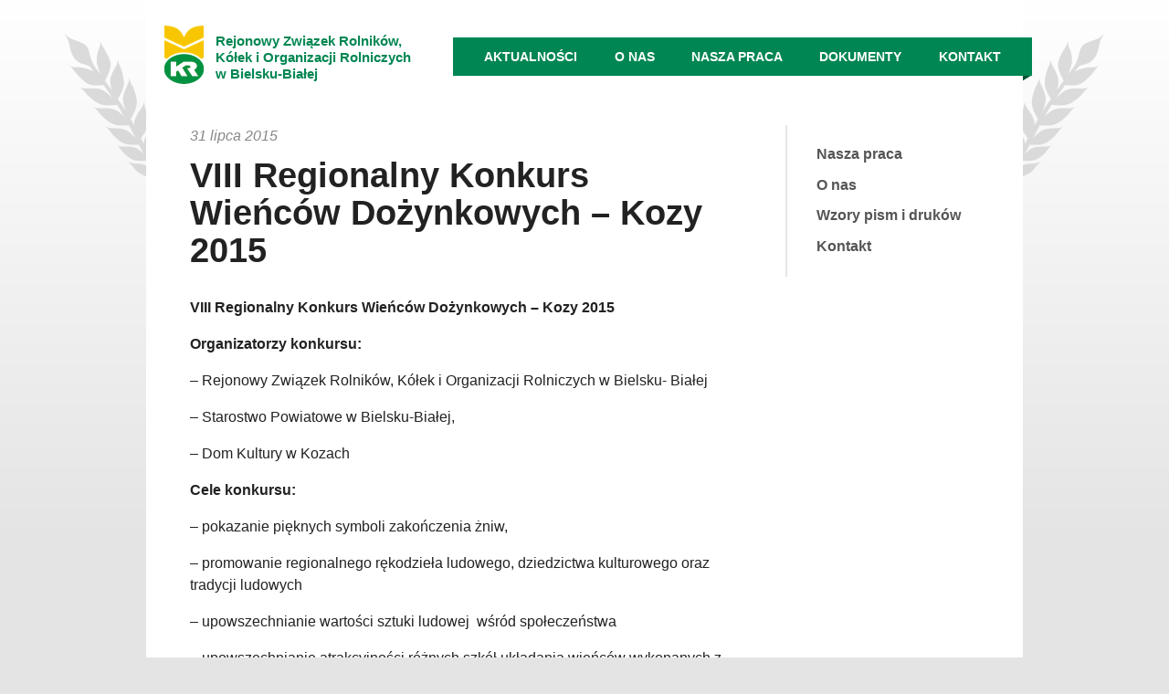

--- FILE ---
content_type: text/html; charset=UTF-8
request_url: http://kolkarolniczebb.pl/viii-regionalny-konkurs-wiencow-dozynkowych-kozy-2015/
body_size: 9915
content:
<!doctype html>
<html dir="ltr" lang="pl-PL" prefix="og: https://ogp.me/ns#">
<head>
	<meta charset="UTF-8">
	<meta name="viewport" content="width=device-width, initial-scale=1.0">

	<title>VIII Regionalny Konkurs Wieńców Dożynkowych – Kozy 2015 | Rejonowy Związek Rolników, Kółek i Organizacji Rolniczych w Bielsku-Białej (RZRKiOR) Rejonowy Związek Rolników, Kółek i Organizacji Rolniczych w Bielsku-Białej (RZRKiOR)</title>

	<link rel="stylesheet" href="http://kolkarolniczebb.pl/wp-content/themes/kolkarolniczebb-2013/style.css?1">
	<link rel="icon" type="image/png" href="http://kolkarolniczebb.pl/wp-content/themes/kolkarolniczebb-2013/images/favicon.png">

	
		<!-- All in One SEO 4.9.3 - aioseo.com -->
	<meta name="description" content="Wieńce dożynkowe wykonane głównie z naturalnych materiałów roślinnych jako tradycyjne wieńce płaskie, korony lub kompozycje współczesne." />
	<meta name="robots" content="max-image-preview:large" />
	<meta name="author" content="maxbmx"/>
	<link rel="canonical" href="http://kolkarolniczebb.pl/viii-regionalny-konkurs-wiencow-dozynkowych-kozy-2015/" />
	<meta name="generator" content="All in One SEO (AIOSEO) 4.9.3" />
		<meta property="og:locale" content="pl_PL" />
		<meta property="og:site_name" content="Rejonowy Związek Rolników, Kółek i Organizacji Rolniczych w Bielsku-Białej (RZRKiOR) | Rejonowy Związek Rolników, Kółek i Organizacji Rolniczych w Bielsku-Białej" />
		<meta property="og:type" content="article" />
		<meta property="og:title" content="VIII Regionalny Konkurs Wieńców Dożynkowych – Kozy 2015 | Rejonowy Związek Rolników, Kółek i Organizacji Rolniczych w Bielsku-Białej (RZRKiOR)" />
		<meta property="og:description" content="Wieńce dożynkowe wykonane głównie z naturalnych materiałów roślinnych jako tradycyjne wieńce płaskie, korony lub kompozycje współczesne." />
		<meta property="og:url" content="http://kolkarolniczebb.pl/viii-regionalny-konkurs-wiencow-dozynkowych-kozy-2015/" />
		<meta property="article:published_time" content="2015-07-31T08:59:47+00:00" />
		<meta property="article:modified_time" content="2015-07-31T09:00:55+00:00" />
		<meta name="twitter:card" content="summary" />
		<meta name="twitter:title" content="VIII Regionalny Konkurs Wieńców Dożynkowych – Kozy 2015 | Rejonowy Związek Rolników, Kółek i Organizacji Rolniczych w Bielsku-Białej (RZRKiOR)" />
		<meta name="twitter:description" content="Wieńce dożynkowe wykonane głównie z naturalnych materiałów roślinnych jako tradycyjne wieńce płaskie, korony lub kompozycje współczesne." />
		<script type="application/ld+json" class="aioseo-schema">
			{"@context":"https:\/\/schema.org","@graph":[{"@type":"Article","@id":"http:\/\/kolkarolniczebb.pl\/viii-regionalny-konkurs-wiencow-dozynkowych-kozy-2015\/#article","name":"VIII Regionalny Konkurs Wie\u0144c\u00f3w Do\u017cynkowych \u2013 Kozy 2015 | Rejonowy Zwi\u0105zek Rolnik\u00f3w, K\u00f3\u0142ek i Organizacji Rolniczych w Bielsku-Bia\u0142ej (RZRKiOR)","headline":"VIII Regionalny Konkurs Wie\u0144c\u00f3w Do\u017cynkowych \u2013 Kozy 2015","author":{"@id":"http:\/\/kolkarolniczebb.pl\/author\/maxbmx\/#author"},"publisher":{"@id":"http:\/\/kolkarolniczebb.pl\/#organization"},"datePublished":"2015-07-31T10:59:47+02:00","dateModified":"2015-07-31T11:00:55+02:00","inLanguage":"pl-PL","mainEntityOfPage":{"@id":"http:\/\/kolkarolniczebb.pl\/viii-regionalny-konkurs-wiencow-dozynkowych-kozy-2015\/#webpage"},"isPartOf":{"@id":"http:\/\/kolkarolniczebb.pl\/viii-regionalny-konkurs-wiencow-dozynkowych-kozy-2015\/#webpage"},"articleSection":"Bez kategorii"},{"@type":"BreadcrumbList","@id":"http:\/\/kolkarolniczebb.pl\/viii-regionalny-konkurs-wiencow-dozynkowych-kozy-2015\/#breadcrumblist","itemListElement":[{"@type":"ListItem","@id":"http:\/\/kolkarolniczebb.pl#listItem","position":1,"name":"Home","item":"http:\/\/kolkarolniczebb.pl","nextItem":{"@type":"ListItem","@id":"http:\/\/kolkarolniczebb.pl\/category\/bez-kategorii\/#listItem","name":"Bez kategorii"}},{"@type":"ListItem","@id":"http:\/\/kolkarolniczebb.pl\/category\/bez-kategorii\/#listItem","position":2,"name":"Bez kategorii","item":"http:\/\/kolkarolniczebb.pl\/category\/bez-kategorii\/","nextItem":{"@type":"ListItem","@id":"http:\/\/kolkarolniczebb.pl\/viii-regionalny-konkurs-wiencow-dozynkowych-kozy-2015\/#listItem","name":"VIII Regionalny Konkurs Wie\u0144c\u00f3w Do\u017cynkowych \u2013 Kozy 2015"},"previousItem":{"@type":"ListItem","@id":"http:\/\/kolkarolniczebb.pl#listItem","name":"Home"}},{"@type":"ListItem","@id":"http:\/\/kolkarolniczebb.pl\/viii-regionalny-konkurs-wiencow-dozynkowych-kozy-2015\/#listItem","position":3,"name":"VIII Regionalny Konkurs Wie\u0144c\u00f3w Do\u017cynkowych \u2013 Kozy 2015","previousItem":{"@type":"ListItem","@id":"http:\/\/kolkarolniczebb.pl\/category\/bez-kategorii\/#listItem","name":"Bez kategorii"}}]},{"@type":"Organization","@id":"http:\/\/kolkarolniczebb.pl\/#organization","name":"Rejonowy Zwi\u0105zek Rolnik\u00f3w, K\u00f3\u0142ek i Organizacji Rolniczych w Bielsku-Bia\u0142ej (RZRKiOR)","description":"Rejonowy Zwi\u0105zek Rolnik\u00f3w, K\u00f3\u0142ek i Organizacji Rolniczych w Bielsku-Bia\u0142ej","url":"http:\/\/kolkarolniczebb.pl\/"},{"@type":"Person","@id":"http:\/\/kolkarolniczebb.pl\/author\/maxbmx\/#author","url":"http:\/\/kolkarolniczebb.pl\/author\/maxbmx\/","name":"maxbmx","image":{"@type":"ImageObject","@id":"http:\/\/kolkarolniczebb.pl\/viii-regionalny-konkurs-wiencow-dozynkowych-kozy-2015\/#authorImage","url":"https:\/\/secure.gravatar.com\/avatar\/196feecd67a35cc67907aaeaa937ea4d349865d191fe42461f41eb9a1c012346?s=96&d=mm&r=g","width":96,"height":96,"caption":"maxbmx"}},{"@type":"WebPage","@id":"http:\/\/kolkarolniczebb.pl\/viii-regionalny-konkurs-wiencow-dozynkowych-kozy-2015\/#webpage","url":"http:\/\/kolkarolniczebb.pl\/viii-regionalny-konkurs-wiencow-dozynkowych-kozy-2015\/","name":"VIII Regionalny Konkurs Wie\u0144c\u00f3w Do\u017cynkowych \u2013 Kozy 2015 | Rejonowy Zwi\u0105zek Rolnik\u00f3w, K\u00f3\u0142ek i Organizacji Rolniczych w Bielsku-Bia\u0142ej (RZRKiOR)","description":"Wie\u0144ce do\u017cynkowe wykonane g\u0142\u00f3wnie z naturalnych materia\u0142\u00f3w ro\u015blinnych jako tradycyjne wie\u0144ce p\u0142askie, korony lub kompozycje wsp\u00f3\u0142czesne.","inLanguage":"pl-PL","isPartOf":{"@id":"http:\/\/kolkarolniczebb.pl\/#website"},"breadcrumb":{"@id":"http:\/\/kolkarolniczebb.pl\/viii-regionalny-konkurs-wiencow-dozynkowych-kozy-2015\/#breadcrumblist"},"author":{"@id":"http:\/\/kolkarolniczebb.pl\/author\/maxbmx\/#author"},"creator":{"@id":"http:\/\/kolkarolniczebb.pl\/author\/maxbmx\/#author"},"datePublished":"2015-07-31T10:59:47+02:00","dateModified":"2015-07-31T11:00:55+02:00"},{"@type":"WebSite","@id":"http:\/\/kolkarolniczebb.pl\/#website","url":"http:\/\/kolkarolniczebb.pl\/","name":"Rejonowy Zwi\u0105zek Rolnik\u00f3w, K\u00f3\u0142ek i Organizacji Rolniczych w Bielsku-Bia\u0142ej (RZRKiOR)","description":"Rejonowy Zwi\u0105zek Rolnik\u00f3w, K\u00f3\u0142ek i Organizacji Rolniczych w Bielsku-Bia\u0142ej","inLanguage":"pl-PL","publisher":{"@id":"http:\/\/kolkarolniczebb.pl\/#organization"}}]}
		</script>
		<!-- All in One SEO -->

<link rel="alternate" type="application/rss+xml" title="Rejonowy Związek Rolników, Kółek i Organizacji Rolniczych w Bielsku-Białej (RZRKiOR) &raquo; VIII Regionalny Konkurs Wieńców Dożynkowych – Kozy 2015 Kanał z komentarzami" href="http://kolkarolniczebb.pl/viii-regionalny-konkurs-wiencow-dozynkowych-kozy-2015/feed/" />
<link rel="alternate" title="oEmbed (JSON)" type="application/json+oembed" href="http://kolkarolniczebb.pl/wp-json/oembed/1.0/embed?url=http%3A%2F%2Fkolkarolniczebb.pl%2Fviii-regionalny-konkurs-wiencow-dozynkowych-kozy-2015%2F" />
<link rel="alternate" title="oEmbed (XML)" type="text/xml+oembed" href="http://kolkarolniczebb.pl/wp-json/oembed/1.0/embed?url=http%3A%2F%2Fkolkarolniczebb.pl%2Fviii-regionalny-konkurs-wiencow-dozynkowych-kozy-2015%2F&#038;format=xml" />
<style id='wp-img-auto-sizes-contain-inline-css' type='text/css'>
img:is([sizes=auto i],[sizes^="auto," i]){contain-intrinsic-size:3000px 1500px}
/*# sourceURL=wp-img-auto-sizes-contain-inline-css */
</style>
<link rel='stylesheet' id='lightbox-css' href='http://kolkarolniczebb.pl/wp-content/themes/kolkarolniczebb-2013/lightbox/css/lightbox.css?ver=6.9' type='text/css' media='all' />
<style id='wp-emoji-styles-inline-css' type='text/css'>

	img.wp-smiley, img.emoji {
		display: inline !important;
		border: none !important;
		box-shadow: none !important;
		height: 1em !important;
		width: 1em !important;
		margin: 0 0.07em !important;
		vertical-align: -0.1em !important;
		background: none !important;
		padding: 0 !important;
	}
/*# sourceURL=wp-emoji-styles-inline-css */
</style>
<style id='wp-block-library-inline-css' type='text/css'>
:root{--wp-block-synced-color:#7a00df;--wp-block-synced-color--rgb:122,0,223;--wp-bound-block-color:var(--wp-block-synced-color);--wp-editor-canvas-background:#ddd;--wp-admin-theme-color:#007cba;--wp-admin-theme-color--rgb:0,124,186;--wp-admin-theme-color-darker-10:#006ba1;--wp-admin-theme-color-darker-10--rgb:0,107,160.5;--wp-admin-theme-color-darker-20:#005a87;--wp-admin-theme-color-darker-20--rgb:0,90,135;--wp-admin-border-width-focus:2px}@media (min-resolution:192dpi){:root{--wp-admin-border-width-focus:1.5px}}.wp-element-button{cursor:pointer}:root .has-very-light-gray-background-color{background-color:#eee}:root .has-very-dark-gray-background-color{background-color:#313131}:root .has-very-light-gray-color{color:#eee}:root .has-very-dark-gray-color{color:#313131}:root .has-vivid-green-cyan-to-vivid-cyan-blue-gradient-background{background:linear-gradient(135deg,#00d084,#0693e3)}:root .has-purple-crush-gradient-background{background:linear-gradient(135deg,#34e2e4,#4721fb 50%,#ab1dfe)}:root .has-hazy-dawn-gradient-background{background:linear-gradient(135deg,#faaca8,#dad0ec)}:root .has-subdued-olive-gradient-background{background:linear-gradient(135deg,#fafae1,#67a671)}:root .has-atomic-cream-gradient-background{background:linear-gradient(135deg,#fdd79a,#004a59)}:root .has-nightshade-gradient-background{background:linear-gradient(135deg,#330968,#31cdcf)}:root .has-midnight-gradient-background{background:linear-gradient(135deg,#020381,#2874fc)}:root{--wp--preset--font-size--normal:16px;--wp--preset--font-size--huge:42px}.has-regular-font-size{font-size:1em}.has-larger-font-size{font-size:2.625em}.has-normal-font-size{font-size:var(--wp--preset--font-size--normal)}.has-huge-font-size{font-size:var(--wp--preset--font-size--huge)}.has-text-align-center{text-align:center}.has-text-align-left{text-align:left}.has-text-align-right{text-align:right}.has-fit-text{white-space:nowrap!important}#end-resizable-editor-section{display:none}.aligncenter{clear:both}.items-justified-left{justify-content:flex-start}.items-justified-center{justify-content:center}.items-justified-right{justify-content:flex-end}.items-justified-space-between{justify-content:space-between}.screen-reader-text{border:0;clip-path:inset(50%);height:1px;margin:-1px;overflow:hidden;padding:0;position:absolute;width:1px;word-wrap:normal!important}.screen-reader-text:focus{background-color:#ddd;clip-path:none;color:#444;display:block;font-size:1em;height:auto;left:5px;line-height:normal;padding:15px 23px 14px;text-decoration:none;top:5px;width:auto;z-index:100000}html :where(.has-border-color){border-style:solid}html :where([style*=border-top-color]){border-top-style:solid}html :where([style*=border-right-color]){border-right-style:solid}html :where([style*=border-bottom-color]){border-bottom-style:solid}html :where([style*=border-left-color]){border-left-style:solid}html :where([style*=border-width]){border-style:solid}html :where([style*=border-top-width]){border-top-style:solid}html :where([style*=border-right-width]){border-right-style:solid}html :where([style*=border-bottom-width]){border-bottom-style:solid}html :where([style*=border-left-width]){border-left-style:solid}html :where(img[class*=wp-image-]){height:auto;max-width:100%}:where(figure){margin:0 0 1em}html :where(.is-position-sticky){--wp-admin--admin-bar--position-offset:var(--wp-admin--admin-bar--height,0px)}@media screen and (max-width:600px){html :where(.is-position-sticky){--wp-admin--admin-bar--position-offset:0px}}

/*# sourceURL=wp-block-library-inline-css */
</style><style id='global-styles-inline-css' type='text/css'>
:root{--wp--preset--aspect-ratio--square: 1;--wp--preset--aspect-ratio--4-3: 4/3;--wp--preset--aspect-ratio--3-4: 3/4;--wp--preset--aspect-ratio--3-2: 3/2;--wp--preset--aspect-ratio--2-3: 2/3;--wp--preset--aspect-ratio--16-9: 16/9;--wp--preset--aspect-ratio--9-16: 9/16;--wp--preset--color--black: #000000;--wp--preset--color--cyan-bluish-gray: #abb8c3;--wp--preset--color--white: #ffffff;--wp--preset--color--pale-pink: #f78da7;--wp--preset--color--vivid-red: #cf2e2e;--wp--preset--color--luminous-vivid-orange: #ff6900;--wp--preset--color--luminous-vivid-amber: #fcb900;--wp--preset--color--light-green-cyan: #7bdcb5;--wp--preset--color--vivid-green-cyan: #00d084;--wp--preset--color--pale-cyan-blue: #8ed1fc;--wp--preset--color--vivid-cyan-blue: #0693e3;--wp--preset--color--vivid-purple: #9b51e0;--wp--preset--gradient--vivid-cyan-blue-to-vivid-purple: linear-gradient(135deg,rgb(6,147,227) 0%,rgb(155,81,224) 100%);--wp--preset--gradient--light-green-cyan-to-vivid-green-cyan: linear-gradient(135deg,rgb(122,220,180) 0%,rgb(0,208,130) 100%);--wp--preset--gradient--luminous-vivid-amber-to-luminous-vivid-orange: linear-gradient(135deg,rgb(252,185,0) 0%,rgb(255,105,0) 100%);--wp--preset--gradient--luminous-vivid-orange-to-vivid-red: linear-gradient(135deg,rgb(255,105,0) 0%,rgb(207,46,46) 100%);--wp--preset--gradient--very-light-gray-to-cyan-bluish-gray: linear-gradient(135deg,rgb(238,238,238) 0%,rgb(169,184,195) 100%);--wp--preset--gradient--cool-to-warm-spectrum: linear-gradient(135deg,rgb(74,234,220) 0%,rgb(151,120,209) 20%,rgb(207,42,186) 40%,rgb(238,44,130) 60%,rgb(251,105,98) 80%,rgb(254,248,76) 100%);--wp--preset--gradient--blush-light-purple: linear-gradient(135deg,rgb(255,206,236) 0%,rgb(152,150,240) 100%);--wp--preset--gradient--blush-bordeaux: linear-gradient(135deg,rgb(254,205,165) 0%,rgb(254,45,45) 50%,rgb(107,0,62) 100%);--wp--preset--gradient--luminous-dusk: linear-gradient(135deg,rgb(255,203,112) 0%,rgb(199,81,192) 50%,rgb(65,88,208) 100%);--wp--preset--gradient--pale-ocean: linear-gradient(135deg,rgb(255,245,203) 0%,rgb(182,227,212) 50%,rgb(51,167,181) 100%);--wp--preset--gradient--electric-grass: linear-gradient(135deg,rgb(202,248,128) 0%,rgb(113,206,126) 100%);--wp--preset--gradient--midnight: linear-gradient(135deg,rgb(2,3,129) 0%,rgb(40,116,252) 100%);--wp--preset--font-size--small: 13px;--wp--preset--font-size--medium: 20px;--wp--preset--font-size--large: 36px;--wp--preset--font-size--x-large: 42px;--wp--preset--spacing--20: 0.44rem;--wp--preset--spacing--30: 0.67rem;--wp--preset--spacing--40: 1rem;--wp--preset--spacing--50: 1.5rem;--wp--preset--spacing--60: 2.25rem;--wp--preset--spacing--70: 3.38rem;--wp--preset--spacing--80: 5.06rem;--wp--preset--shadow--natural: 6px 6px 9px rgba(0, 0, 0, 0.2);--wp--preset--shadow--deep: 12px 12px 50px rgba(0, 0, 0, 0.4);--wp--preset--shadow--sharp: 6px 6px 0px rgba(0, 0, 0, 0.2);--wp--preset--shadow--outlined: 6px 6px 0px -3px rgb(255, 255, 255), 6px 6px rgb(0, 0, 0);--wp--preset--shadow--crisp: 6px 6px 0px rgb(0, 0, 0);}:where(.is-layout-flex){gap: 0.5em;}:where(.is-layout-grid){gap: 0.5em;}body .is-layout-flex{display: flex;}.is-layout-flex{flex-wrap: wrap;align-items: center;}.is-layout-flex > :is(*, div){margin: 0;}body .is-layout-grid{display: grid;}.is-layout-grid > :is(*, div){margin: 0;}:where(.wp-block-columns.is-layout-flex){gap: 2em;}:where(.wp-block-columns.is-layout-grid){gap: 2em;}:where(.wp-block-post-template.is-layout-flex){gap: 1.25em;}:where(.wp-block-post-template.is-layout-grid){gap: 1.25em;}.has-black-color{color: var(--wp--preset--color--black) !important;}.has-cyan-bluish-gray-color{color: var(--wp--preset--color--cyan-bluish-gray) !important;}.has-white-color{color: var(--wp--preset--color--white) !important;}.has-pale-pink-color{color: var(--wp--preset--color--pale-pink) !important;}.has-vivid-red-color{color: var(--wp--preset--color--vivid-red) !important;}.has-luminous-vivid-orange-color{color: var(--wp--preset--color--luminous-vivid-orange) !important;}.has-luminous-vivid-amber-color{color: var(--wp--preset--color--luminous-vivid-amber) !important;}.has-light-green-cyan-color{color: var(--wp--preset--color--light-green-cyan) !important;}.has-vivid-green-cyan-color{color: var(--wp--preset--color--vivid-green-cyan) !important;}.has-pale-cyan-blue-color{color: var(--wp--preset--color--pale-cyan-blue) !important;}.has-vivid-cyan-blue-color{color: var(--wp--preset--color--vivid-cyan-blue) !important;}.has-vivid-purple-color{color: var(--wp--preset--color--vivid-purple) !important;}.has-black-background-color{background-color: var(--wp--preset--color--black) !important;}.has-cyan-bluish-gray-background-color{background-color: var(--wp--preset--color--cyan-bluish-gray) !important;}.has-white-background-color{background-color: var(--wp--preset--color--white) !important;}.has-pale-pink-background-color{background-color: var(--wp--preset--color--pale-pink) !important;}.has-vivid-red-background-color{background-color: var(--wp--preset--color--vivid-red) !important;}.has-luminous-vivid-orange-background-color{background-color: var(--wp--preset--color--luminous-vivid-orange) !important;}.has-luminous-vivid-amber-background-color{background-color: var(--wp--preset--color--luminous-vivid-amber) !important;}.has-light-green-cyan-background-color{background-color: var(--wp--preset--color--light-green-cyan) !important;}.has-vivid-green-cyan-background-color{background-color: var(--wp--preset--color--vivid-green-cyan) !important;}.has-pale-cyan-blue-background-color{background-color: var(--wp--preset--color--pale-cyan-blue) !important;}.has-vivid-cyan-blue-background-color{background-color: var(--wp--preset--color--vivid-cyan-blue) !important;}.has-vivid-purple-background-color{background-color: var(--wp--preset--color--vivid-purple) !important;}.has-black-border-color{border-color: var(--wp--preset--color--black) !important;}.has-cyan-bluish-gray-border-color{border-color: var(--wp--preset--color--cyan-bluish-gray) !important;}.has-white-border-color{border-color: var(--wp--preset--color--white) !important;}.has-pale-pink-border-color{border-color: var(--wp--preset--color--pale-pink) !important;}.has-vivid-red-border-color{border-color: var(--wp--preset--color--vivid-red) !important;}.has-luminous-vivid-orange-border-color{border-color: var(--wp--preset--color--luminous-vivid-orange) !important;}.has-luminous-vivid-amber-border-color{border-color: var(--wp--preset--color--luminous-vivid-amber) !important;}.has-light-green-cyan-border-color{border-color: var(--wp--preset--color--light-green-cyan) !important;}.has-vivid-green-cyan-border-color{border-color: var(--wp--preset--color--vivid-green-cyan) !important;}.has-pale-cyan-blue-border-color{border-color: var(--wp--preset--color--pale-cyan-blue) !important;}.has-vivid-cyan-blue-border-color{border-color: var(--wp--preset--color--vivid-cyan-blue) !important;}.has-vivid-purple-border-color{border-color: var(--wp--preset--color--vivid-purple) !important;}.has-vivid-cyan-blue-to-vivid-purple-gradient-background{background: var(--wp--preset--gradient--vivid-cyan-blue-to-vivid-purple) !important;}.has-light-green-cyan-to-vivid-green-cyan-gradient-background{background: var(--wp--preset--gradient--light-green-cyan-to-vivid-green-cyan) !important;}.has-luminous-vivid-amber-to-luminous-vivid-orange-gradient-background{background: var(--wp--preset--gradient--luminous-vivid-amber-to-luminous-vivid-orange) !important;}.has-luminous-vivid-orange-to-vivid-red-gradient-background{background: var(--wp--preset--gradient--luminous-vivid-orange-to-vivid-red) !important;}.has-very-light-gray-to-cyan-bluish-gray-gradient-background{background: var(--wp--preset--gradient--very-light-gray-to-cyan-bluish-gray) !important;}.has-cool-to-warm-spectrum-gradient-background{background: var(--wp--preset--gradient--cool-to-warm-spectrum) !important;}.has-blush-light-purple-gradient-background{background: var(--wp--preset--gradient--blush-light-purple) !important;}.has-blush-bordeaux-gradient-background{background: var(--wp--preset--gradient--blush-bordeaux) !important;}.has-luminous-dusk-gradient-background{background: var(--wp--preset--gradient--luminous-dusk) !important;}.has-pale-ocean-gradient-background{background: var(--wp--preset--gradient--pale-ocean) !important;}.has-electric-grass-gradient-background{background: var(--wp--preset--gradient--electric-grass) !important;}.has-midnight-gradient-background{background: var(--wp--preset--gradient--midnight) !important;}.has-small-font-size{font-size: var(--wp--preset--font-size--small) !important;}.has-medium-font-size{font-size: var(--wp--preset--font-size--medium) !important;}.has-large-font-size{font-size: var(--wp--preset--font-size--large) !important;}.has-x-large-font-size{font-size: var(--wp--preset--font-size--x-large) !important;}
/*# sourceURL=global-styles-inline-css */
</style>

<style id='classic-theme-styles-inline-css' type='text/css'>
/*! This file is auto-generated */
.wp-block-button__link{color:#fff;background-color:#32373c;border-radius:9999px;box-shadow:none;text-decoration:none;padding:calc(.667em + 2px) calc(1.333em + 2px);font-size:1.125em}.wp-block-file__button{background:#32373c;color:#fff;text-decoration:none}
/*# sourceURL=/wp-includes/css/classic-themes.min.css */
</style>
<script type="text/javascript" src="http://kolkarolniczebb.pl/wp-includes/js/jquery/jquery.min.js?ver=3.7.1" id="jquery-core-js"></script>
<script type="text/javascript" src="http://kolkarolniczebb.pl/wp-content/themes/kolkarolniczebb-2013/js/jquery.farot.js?ver=6.9" id="farot-js"></script>
<script type="text/javascript" src="http://kolkarolniczebb.pl/wp-content/themes/kolkarolniczebb-2013/lightbox/js/lightbox-2.6.min.js?ver=6.9" id="lightbox-js"></script>
<link rel="https://api.w.org/" href="http://kolkarolniczebb.pl/wp-json/" /><link rel="alternate" title="JSON" type="application/json" href="http://kolkarolniczebb.pl/wp-json/wp/v2/posts/1045" /><link rel="EditURI" type="application/rsd+xml" title="RSD" href="http://kolkarolniczebb.pl/xmlrpc.php?rsd" />
<meta name="generator" content="WordPress 6.9" />
<link rel='shortlink' href='http://kolkarolniczebb.pl/?p=1045' />
<!--[if lt IE 9]><script src="http://kolkarolniczebb.pl/wp-content/themes/kolkarolniczebb-2013/js/lib/htmlSchiv-3.7.0.js"></script><![endif]--></head>
<body>
	<div class="main-container">
		<header class="main">
			<a href="http://kolkarolniczebb.pl" class="logo" title="Powrót do strony głównej">Rejonowy Związek Rolników,<br>Kółek i Organizacji Rolniczych<br>w Bielsku-Białej</a>
			
			<nav class="header">
				<ul><li id="menu-item-13" class="menu-item menu-item-type-custom menu-item-object-custom menu-item-home menu-item-13"><a href="http://kolkarolniczebb.pl/">Aktualności</a></li>
<li id="menu-item-17" class="menu-item menu-item-type-post_type menu-item-object-page menu-item-17"><a href="http://kolkarolniczebb.pl/o-nas/">O nas</a></li>
<li id="menu-item-16" class="menu-item menu-item-type-post_type menu-item-object-page menu-item-16"><a href="http://kolkarolniczebb.pl/nasza-praca/">Nasza praca</a></li>
<li id="menu-item-14" class="menu-item menu-item-type-post_type menu-item-object-page menu-item-14"><a href="http://kolkarolniczebb.pl/dokumenty-do-pobrania/">Dokumenty</a></li>
<li id="menu-item-15" class="menu-item menu-item-type-post_type menu-item-object-page menu-item-15"><a href="http://kolkarolniczebb.pl/kontakt/">Kontakt</a></li>
</ul>			</nav>
		</header>
<main class="post">
	<div class="content-wrapper">
		<nav class="sidebar">
			<ul><li id="menu-item-142" class="menu-item menu-item-type-post_type menu-item-object-page menu-item-has-children menu-item-142"><a href="http://kolkarolniczebb.pl/nasza-praca/">Nasza praca</a>
<ul class="sub-menu">
	<li id="menu-item-144" class="menu-item menu-item-type-post_type menu-item-object-page menu-item-has-children menu-item-144"><a href="http://kolkarolniczebb.pl/jubileusze/">Jubileusze</a>
	<ul class="sub-menu">
		<li id="menu-item-386" class="menu-item menu-item-type-post_type menu-item-object-page menu-item-386"><a href="http://kolkarolniczebb.pl/jubileusz-150-lecia-kolek-rolniczych/">150-lecie Kółek Rolniczych</a></li>
	</ul>
</li>
	<li id="menu-item-146" class="menu-item menu-item-type-post_type menu-item-object-page menu-item-has-children menu-item-146"><a href="http://kolkarolniczebb.pl/konkursy-wiencow/">Konkursy Wieńców</a>
	<ul class="sub-menu">
		<li id="menu-item-390" class="menu-item menu-item-type-post_type menu-item-object-page menu-item-390"><a href="http://kolkarolniczebb.pl/vi-regionalny-konkurs-wiencow-dozynkowych-chybie-2013/">2013 Chybie</a></li>
		<li id="menu-item-389" class="menu-item menu-item-type-post_type menu-item-object-page menu-item-389"><a href="http://kolkarolniczebb.pl/iii-regionalny-konkurs-wiencow-dozynkowych-slemien-2010/">2010 Ślemień</a></li>
		<li id="menu-item-388" class="menu-item menu-item-type-post_type menu-item-object-page menu-item-388"><a href="http://kolkarolniczebb.pl/ii-regionalny-konkurs-wiencow-dozynkowych-goleszow-2009/">2009 Goleszów</a></li>
		<li id="menu-item-387" class="menu-item menu-item-type-post_type menu-item-object-page menu-item-387"><a href="http://kolkarolniczebb.pl/i-regionalny-konkurs-wiencow-dozynkowych-wilkowice-2008/">2008 Wilkowice</a></li>
	</ul>
</li>
	<li id="menu-item-148" class="menu-item menu-item-type-post_type menu-item-object-page menu-item-148"><a href="http://kolkarolniczebb.pl/kulinarne-dziedzictwo/">Kulinarne Dziedzictwo</a></li>
	<li id="menu-item-151" class="menu-item menu-item-type-post_type menu-item-object-page menu-item-151"><a href="http://kolkarolniczebb.pl/rekodzielo-artystyczne/">Rękodzieło artystyczne</a></li>
	<li id="menu-item-152" class="menu-item menu-item-type-post_type menu-item-object-page menu-item-has-children menu-item-152"><a href="http://kolkarolniczebb.pl/spartakiady/">Spartakiady</a>
	<ul class="sub-menu">
		<li id="menu-item-397" class="menu-item menu-item-type-post_type menu-item-object-page menu-item-397"><a href="http://kolkarolniczebb.pl/iii-wojewodzka-spartakiada-kol-gospodyn-wiejskich-pt-zabawy-naszych-przodkow-wegierska-gorka-2013/">2013 Węgierska Górka</a></li>
		<li id="menu-item-396" class="menu-item menu-item-type-post_type menu-item-object-page menu-item-396"><a href="http://kolkarolniczebb.pl/ii-wojewodzka-spartakiada-kol-gospodyn-wiejskich-zabawy-naszych-przodkow-czaniec-2012/">2012 Czaniec</a></li>
	</ul>
</li>
	<li id="menu-item-153" class="menu-item menu-item-type-post_type menu-item-object-page menu-item-has-children menu-item-153"><a href="http://kolkarolniczebb.pl/sprawozdania-z-dzialalnosci/">Sprawozdania z działalności</a>
	<ul class="sub-menu">
		<li id="menu-item-399" class="menu-item menu-item-type-post_type menu-item-object-page menu-item-399"><a href="http://kolkarolniczebb.pl/podsumowanie-dzialan-rzrkior-za-2009-r/">2009</a></li>
	</ul>
</li>
</ul>
</li>
<li id="menu-item-155" class="menu-item menu-item-type-post_type menu-item-object-page menu-item-has-children menu-item-155"><a href="http://kolkarolniczebb.pl/o-nas/">O nas</a>
<ul class="sub-menu">
	<li id="menu-item-156" class="menu-item menu-item-type-post_type menu-item-object-page menu-item-has-children menu-item-156"><a href="http://kolkarolniczebb.pl/o-nas/glowne-zalozenia/">Główne założenia</a>
	<ul class="sub-menu">
		<li id="menu-item-183" class="menu-item menu-item-type-post_type menu-item-object-page menu-item-183"><a href="http://kolkarolniczebb.pl/biografia-stanislawa-staszica/">Biografia Stanisława Staszica</a></li>
	</ul>
</li>
	<li id="menu-item-158" class="menu-item menu-item-type-post_type menu-item-object-page menu-item-158"><a href="http://kolkarolniczebb.pl/seniorzy-rzrkior/">Seniorzy RZRKiOR</a></li>
	<li id="menu-item-159" class="menu-item menu-item-type-post_type menu-item-object-page menu-item-159"><a href="http://kolkarolniczebb.pl/statut-i-regulaminy/">Statut i regulaminy</a></li>
	<li id="menu-item-160" class="menu-item menu-item-type-post_type menu-item-object-page menu-item-160"><a href="http://kolkarolniczebb.pl/o-nas/wladze-i-honorowi-czlonkowie/">Władze RZRKiOR &#8211; kadencja 2023-2028</a></li>
	<li id="menu-item-500" class="menu-item menu-item-type-post_type menu-item-object-page menu-item-500"><a href="http://kolkarolniczebb.pl/wladze-kgw/">Rada KGW – kadencja 2018-2023</a></li>
	<li id="menu-item-161" class="menu-item menu-item-type-post_type menu-item-object-page menu-item-has-children menu-item-161"><a href="http://kolkarolniczebb.pl/zrzeszone-kgw/">Zrzeszone KGW</a>
	<ul class="sub-menu">
		<li id="menu-item-238" class="menu-item menu-item-type-post_type menu-item-object-page menu-item-238"><a href="http://kolkarolniczebb.pl/powiat-bielski/">Powiat bielski</a></li>
		<li id="menu-item-239" class="menu-item menu-item-type-post_type menu-item-object-page menu-item-239"><a href="http://kolkarolniczebb.pl/lista-kgw-w-powiecie-cieszynskim/">Powiat cieszyński</a></li>
		<li id="menu-item-240" class="menu-item menu-item-type-post_type menu-item-object-page menu-item-240"><a href="http://kolkarolniczebb.pl/lista-kgw-w-powiecie-zywieckim/">Powiat żywiecki</a></li>
		<li id="menu-item-2418" class="menu-item menu-item-type-post_type menu-item-object-post menu-item-2418"><a href="http://kolkarolniczebb.pl/lista-kgw-w-powiecie-suskim/">Powiat suski</a></li>
		<li id="menu-item-2419" class="menu-item menu-item-type-post_type menu-item-object-post menu-item-2419"><a href="http://kolkarolniczebb.pl/lista-kgw-w-powiecie-wadowickim/">Powiat wadowicki</a></li>
		<li id="menu-item-2420" class="menu-item menu-item-type-post_type menu-item-object-post menu-item-2420"><a href="http://kolkarolniczebb.pl/lista-kgw-w-powiecie-oswiecimskim/">Powiat oświęcimski</a></li>
	</ul>
</li>
	<li id="menu-item-162" class="menu-item menu-item-type-post_type menu-item-object-page menu-item-162"><a href="http://kolkarolniczebb.pl/zrzeszone-kr-i-skr/">Zrzeszone KR i SKR</a></li>
</ul>
</li>
<li id="menu-item-163" class="menu-item menu-item-type-post_type menu-item-object-page menu-item-163"><a href="http://kolkarolniczebb.pl/dokumenty-do-pobrania/">Wzory pism i druków</a></li>
<li id="menu-item-141" class="menu-item menu-item-type-post_type menu-item-object-page menu-item-141"><a href="http://kolkarolniczebb.pl/kontakt/">Kontakt</a></li>
</ul>	</nav>
					<article>
								<header>
										<time datetime="2015-07-31T10:59:47+02:00">31 lipca 2015</time>
					<h1 class="title">VIII Regionalny Konkurs Wieńców Dożynkowych – Kozy 2015</h1>
				</header>
				<div class="content">
					<p class="p1"><span class="s1"><b>VIII Regionalny Konkurs Wieńców Dożynkowych – Kozy 2015</b></span></p>
<p class="p3"><span class="s1"><b>Organizatorzy konkursu:</b></span></p>
<p class="p3"><span class="s1">&#8211; Rejonowy Związek Rolników, Kółek i Organizacji Rolniczych w Bielsku- Białej</span></p>
<p class="p3"><span class="s2">&#8211; </span><span class="s1">Starostwo Powiatowe w Bielsku-Białej,</span></p>
<p class="p3"><span class="s1">&#8211; Dom Kultury w Kozach</span></p>
<p class="p3"><span class="s1"><b>Cele konkursu:</b></span></p>
<p class="p3"><span class="s1">&#8211; pokazanie pięknych symboli zakończenia żniw,</span></p>
<p class="p3"><span class="s1">&#8211; promowanie regionalnego rękodzieła ludowego, dziedzictwa kulturowego oraz tradycji ludowych</span></p>
<p class="p3"><span class="s1">&#8211; upowszechnianie wartości sztuki ludowej<span class="Apple-converted-space">  </span>wśród społeczeństwa</span></p>
<p class="p3"><span class="s1">&#8211; upowszechnianie atrakcyjności różnych szkół układania wieńców wykonanych z darów ziemi</span></p>
<p class="p3"><span class="s1">&#8211; aktywizowanie lokalnego środowiska zajmującego się bukieciarstwem.</span></p>
<p class="p3"><span class="s1"><b>Przedmiot konkursu :</b></span></p>
<p class="p3"><span class="s1">Wieńce dożynkowe wykonane głównie z naturalnych materiałów roślinnych jako tradycyjne wieńce płaskie, korony lub kompozycje współczesne. </span></p>
<p class="p3"><span class="s1"><b>Termin i Miejsce:</b></span></p>
<p class="p3"><span class="s1"><b>6 września 2015 r</b>. (niedziela) <b>Park przy Pałacu Czeczów w Kozach ul. Krakowska 5</b> (Gm. Kozy pow. bielski). Konkurs odbędzie się w ramach Dożynek Gminnych w Kozach.</span></p>
<p class="p7"><span class="s1"><b>5. Uczestnicy:</b></span></p>
<p class="p3"><span class="s1">ok. 20 KGW z powiatów: bielskiego, cieszyńskiego, oświęcimskiego, suskiego, wadowickiego i żywieckiego</span></p>
<p class="p3"><span class="s1"><b>Patronat honorowy:</b></span></p>
<p class="p8"><span class="s1">Wicemarszałek Woj. Śląskiego, Starosta Bielski, Wójt Gminy Kozy</span></p>
<p><a href="http://kolkarolniczebb.pl/wp-content/uploads/2015/07/regulamin-kozy-2015.doc">Regulamin Kozy 2015</a></p>
				</div>
			</article>
			</div>

	<nav class="prev-next-posts">
		<div class="wrapper">
			<a href="http://kolkarolniczebb.pl/ogolnopolski-konkurs-wiencow-dozynkowych/" rel="next">Ogólnopolski konkurs wieńców dożynkowych</a>			<a href="http://kolkarolniczebb.pl/rychwald-2015-galeria-zdjecia/" rel="prev">Rychwałd 2015</a>		</div>
	</nav>
</main>

	</div>
	<footer class="main width-wrapper">
		<nav class="footer">
			<ul><li id="menu-item-187" class="menu-item menu-item-type-custom menu-item-object-custom menu-item-home menu-item-187"><a href="http://kolkarolniczebb.pl/">Aktualności</a></li>
<li id="menu-item-189" class="menu-item menu-item-type-post_type menu-item-object-page menu-item-189"><a href="http://kolkarolniczebb.pl/kontakt/">Kontakt</a></li>
<li id="menu-item-768" class="menu-item menu-item-type-post_type menu-item-object-page menu-item-768"><a href="http://kolkarolniczebb.pl/partnerzy/">Partnerzy</a></li>
<li id="menu-item-191" class="menu-item menu-item-type-post_type menu-item-object-page menu-item-191"><a href="http://kolkarolniczebb.pl/nasza-praca/">Nasza praca</a></li>
<li id="menu-item-192" class="menu-item menu-item-type-post_type menu-item-object-page menu-item-192"><a href="http://kolkarolniczebb.pl/o-nas/">O nas</a></li>
<li id="menu-item-193" class="menu-item menu-item-type-post_type menu-item-object-page menu-item-193"><a href="http://kolkarolniczebb.pl/dokumenty-do-pobrania/">Wzory pism i druków</a></li>
<li id="menu-item-188" class="menu-item menu-item-type-post_type menu-item-object-page menu-item-188"><a href="http://kolkarolniczebb.pl/archiwum/">Archiwum</a></li>
<li id="menu-item-190" class="menu-item menu-item-type-post_type menu-item-object-page menu-item-190"><a href="http://kolkarolniczebb.pl/mapa-strony/">Mapa strony</a></li>
</ul>		</nav>

		<span class="copyrights">
			&copy; 2026
			<span class="ageno">Wykonanie: <a href="http://ageno.pl">ageno.pl</a></span>
		</span>
	</footer>

	<script type="speculationrules">
{"prefetch":[{"source":"document","where":{"and":[{"href_matches":"/*"},{"not":{"href_matches":["/wp-*.php","/wp-admin/*","/wp-content/uploads/*","/wp-content/*","/wp-content/plugins/*","/wp-content/themes/kolkarolniczebb-2013/*","/*\\?(.+)"]}},{"not":{"selector_matches":"a[rel~=\"nofollow\"]"}},{"not":{"selector_matches":".no-prefetch, .no-prefetch a"}}]},"eagerness":"conservative"}]}
</script>
		<script>
			(function(i,s,o,g,r,a,m){i['GoogleAnalyticsObject']=r;i[r]=i[r]||function(){
			(i[r].q=i[r].q||[]).push(arguments)},i[r].l=1*new Date();a=s.createElement(o),
			m=s.getElementsByTagName(o)[0];a.async=1;a.src=g;m.parentNode.insertBefore(a,m)
			})(window,document,'script','//www.google-analytics.com/analytics.js','ga');
			ga('create', 'UA-45885917-1', 'kolkarolniczebb.pl');
			ga('send', 'pageview');
		</script>
	<script id="wp-emoji-settings" type="application/json">
{"baseUrl":"https://s.w.org/images/core/emoji/17.0.2/72x72/","ext":".png","svgUrl":"https://s.w.org/images/core/emoji/17.0.2/svg/","svgExt":".svg","source":{"concatemoji":"http://kolkarolniczebb.pl/wp-includes/js/wp-emoji-release.min.js?ver=6.9"}}
</script>
<script type="module">
/* <![CDATA[ */
/*! This file is auto-generated */
const a=JSON.parse(document.getElementById("wp-emoji-settings").textContent),o=(window._wpemojiSettings=a,"wpEmojiSettingsSupports"),s=["flag","emoji"];function i(e){try{var t={supportTests:e,timestamp:(new Date).valueOf()};sessionStorage.setItem(o,JSON.stringify(t))}catch(e){}}function c(e,t,n){e.clearRect(0,0,e.canvas.width,e.canvas.height),e.fillText(t,0,0);t=new Uint32Array(e.getImageData(0,0,e.canvas.width,e.canvas.height).data);e.clearRect(0,0,e.canvas.width,e.canvas.height),e.fillText(n,0,0);const a=new Uint32Array(e.getImageData(0,0,e.canvas.width,e.canvas.height).data);return t.every((e,t)=>e===a[t])}function p(e,t){e.clearRect(0,0,e.canvas.width,e.canvas.height),e.fillText(t,0,0);var n=e.getImageData(16,16,1,1);for(let e=0;e<n.data.length;e++)if(0!==n.data[e])return!1;return!0}function u(e,t,n,a){switch(t){case"flag":return n(e,"\ud83c\udff3\ufe0f\u200d\u26a7\ufe0f","\ud83c\udff3\ufe0f\u200b\u26a7\ufe0f")?!1:!n(e,"\ud83c\udde8\ud83c\uddf6","\ud83c\udde8\u200b\ud83c\uddf6")&&!n(e,"\ud83c\udff4\udb40\udc67\udb40\udc62\udb40\udc65\udb40\udc6e\udb40\udc67\udb40\udc7f","\ud83c\udff4\u200b\udb40\udc67\u200b\udb40\udc62\u200b\udb40\udc65\u200b\udb40\udc6e\u200b\udb40\udc67\u200b\udb40\udc7f");case"emoji":return!a(e,"\ud83e\u1fac8")}return!1}function f(e,t,n,a){let r;const o=(r="undefined"!=typeof WorkerGlobalScope&&self instanceof WorkerGlobalScope?new OffscreenCanvas(300,150):document.createElement("canvas")).getContext("2d",{willReadFrequently:!0}),s=(o.textBaseline="top",o.font="600 32px Arial",{});return e.forEach(e=>{s[e]=t(o,e,n,a)}),s}function r(e){var t=document.createElement("script");t.src=e,t.defer=!0,document.head.appendChild(t)}a.supports={everything:!0,everythingExceptFlag:!0},new Promise(t=>{let n=function(){try{var e=JSON.parse(sessionStorage.getItem(o));if("object"==typeof e&&"number"==typeof e.timestamp&&(new Date).valueOf()<e.timestamp+604800&&"object"==typeof e.supportTests)return e.supportTests}catch(e){}return null}();if(!n){if("undefined"!=typeof Worker&&"undefined"!=typeof OffscreenCanvas&&"undefined"!=typeof URL&&URL.createObjectURL&&"undefined"!=typeof Blob)try{var e="postMessage("+f.toString()+"("+[JSON.stringify(s),u.toString(),c.toString(),p.toString()].join(",")+"));",a=new Blob([e],{type:"text/javascript"});const r=new Worker(URL.createObjectURL(a),{name:"wpTestEmojiSupports"});return void(r.onmessage=e=>{i(n=e.data),r.terminate(),t(n)})}catch(e){}i(n=f(s,u,c,p))}t(n)}).then(e=>{for(const n in e)a.supports[n]=e[n],a.supports.everything=a.supports.everything&&a.supports[n],"flag"!==n&&(a.supports.everythingExceptFlag=a.supports.everythingExceptFlag&&a.supports[n]);var t;a.supports.everythingExceptFlag=a.supports.everythingExceptFlag&&!a.supports.flag,a.supports.everything||((t=a.source||{}).concatemoji?r(t.concatemoji):t.wpemoji&&t.twemoji&&(r(t.twemoji),r(t.wpemoji)))});
//# sourceURL=http://kolkarolniczebb.pl/wp-includes/js/wp-emoji-loader.min.js
/* ]]> */
</script>
</body>
</html>

--- FILE ---
content_type: text/css
request_url: http://kolkarolniczebb.pl/wp-content/themes/kolkarolniczebb-2013/style.css?1
body_size: 3573
content:
@font-face {
  font-family: 'kolkarolnicze-icons';
  font-weight: 300;
  src: url('fonts/kolkarolnicze-icons.woff'), url('fonts/kolkarolnicze-icons.eot'), url('fonts/kolkarolnicze-icons.ttf'), url('fonts/kolkarolnicze-icons.svg');
}
body {
  margin: 0;
  background-color: #e4e4e4;
  background-image: -webkit-linear-gradient(#ffffff, #e4e4e4);
  background-image: -moz-linear-gradient(#ffffff, #e4e4e4);
  background-image: -o-linear-gradient(#ffffff, #e4e4e4);
  background-image: linear-gradient(#ffffff, #e4e4e4);
  background-size: 100% 600px;
  background-repeat: repeat-x;
  color: #222222;
  font: 16px/1.5em 'Helvetica', 'Arial';
  -webkit-font-smoothing: antialiased;
  -moz-osx-font-smoothing: grayscale;
  overflow-x: hidden;
}
.main-container {
  padding: 1em 0 3em;
  background: #ffffff;
}
.width-wrapper,
.main-container {
  width: 90%;
  max-width: 960px;
  margin: auto;
}
a {
  text-decoration: none;
  color: #008652;
}
h2,
h3,
h4,
h5 {
  margin-bottom: .4em;
}
h2 + p,
h3 + p,
h4 + p,
h5 + p {
  margin-top: .2em;
}
article img {
  max-width: 100%;
  height: auto;
  margin: auto;
  display: block;
}
article p + ul {
  margin-top: -0.5em;
}
article h3 {
  margin-bottom: -0.5em;
}
article ul.table-list {
  display: table;
  padding: 0;
  margin: 0;
  list-style: none;
}
article ul.table-list li {
  display: table-row;
}
article ul.table-list li > * {
  padding: 5px 10px;
  display: table-cell;
  vertical-align: middle;
}
article ul.table-list li > * small {
  color: #555555;
}
article ul.table-list li > *:first-child {
  padding-left: 0;
}
article ul.table-list li > *:last-child {
  padding-right: 0;
}
header.main {
  position: relative;
  margin-bottom: 2em;
}
header.main:after,
header.main:before {
  position: absolute;
  left: -90px;
  top: 20px;
  z-index: -1;
  display: block;
  width: 110px;
  height: 175px;
  background: url(images/wheatear.png) no-repeat 0 0;
  background-size: 220px 175px;
  opacity: .7;
  content: '';
}
@media screen and (max-width: 1023px) {
  header.main:after,
  header.main:before {
    display: none;
  }
}
header.main:after {
  left: auto;
  right: -90px;
  background-position: -110px 0;
}
header.main a.logo {
  position: relative;
  display: inline-block;
  padding: 1.3em 30px 1em 76px;
  background: #fff;
  font-weight: bold;
  line-height: 1.2em;
  font-size: 15px;
}
@media screen and (max-width: 1023px) {
  header.main a.logo {
    display: block;
  }
}
header.main a.logo:before {
  position: absolute;
  top: 50%;
  left: 20px;
  display: inline-block;
  height: 64px;
  width: 43px;
  margin-top: -32px;
  background: url(images/logo.png) no-repeat center center;
  background-size: auto 100%;
  content: '';
}
header.main nav.header {
  position: absolute;
  top: 25px;
  right: -10px;
  display: inline-block;
  background: #008652;
}
header.main nav.header:after {
  position: absolute;
  bottom: -6px;
  right: 5px;
  z-index: -1;
  display: inline-block;
  width: 7px;
  height: 7px;
  vertical-align: middle;
  font-family: 'kolkarolnicze-icons';
  font-size: 7px;
  line-height: 7px;
  text-align: center;
  font-weight: normal;
  color: #005333;
  content: '\e602';
}
@media screen and (max-width: 1023px) {
  header.main nav.header {
    position: static;
    margin-top: .5em;
    width: 100%;
    text-align: center;
  }
  header.main nav.header:after {
    display: none;
  }
}
header.main nav.header ul {
  margin: 0;
  padding: 0 1em;
  list-style: none;
}
header.main nav.header ul li {
  display: inline-block;
  vertical-align: middle;
}
@media screen and (max-width: 480px) {
  header.main nav.header ul li {
    display: block;
  }
}
header.main nav.header ul li a {
  display: block;
  padding: .65em 1.3em;
  color: #fff;
  font-weight: bold;
  font-size: 0.875em;
  text-transform: uppercase;
}
header.main nav.header ul li:hover {
  background: #00a062;
}
header.main nav.header ul li.current-menu-item,
header.main nav.header ul li.current-page-ancestor {
  background: #006d42;
}
footer.main {
  margin-top: 1.2em;
  margin-bottom: 3em;
  padding: 0 1.5em;
  -webkit-box-sizing: border-box;
  -moz-box-sizing: border-box;
  box-sizing: border-box;
  overflow: hidden;
  font-size: 0.8125em;
}
footer.main a {
  color: #888888;
}
footer.main a:hover {
  color: #008652;
}
footer.main nav.footer {
  float: left;
}
@media screen and (max-width: 1023px) {
  footer.main nav.footer {
    float: none;
    text-align: center;
  }
}
footer.main nav.footer ul {
  display: inline-block;
  margin: 0;
  padding: 0;
  list-style: none;
}
footer.main nav.footer ul li {
  display: inline;
  margin: 0 .4em;
}
footer.main nav.footer ul li:after {
  vertical-align: middle;
  margin-left: .5em;
  color: #888888;
  font-size: 20px;
  line-height: 24px;
  content: '•';
}
footer.main nav.footer ul li:first-child {
  margin-left: 0;
}
footer.main nav.footer ul li:last-child:after {
  display: none;
}
footer.main .copyrights {
  float: right;
  color: #888888;
}
@media screen and (max-width: 1023px) {
  footer.main .copyrights {
    display: block;
    margin-top: 1em;
    float: none;
    text-align: center;
  }
}
footer.main .copyrights .ageno {
  margin-left: 1em;
}
footer.main .copyrights .ageno a {
  color: #008652;
}
footer.main .copyrights .ageno a:hover {
  text-decoration: underline;
}
nav.sidebar {
  width: 260px;
  float: right;
  -webkit-box-sizing: border-box;
  -moz-box-sizing: border-box;
  box-sizing: border-box;
  padding: 0 2em;
  border-left: 2px solid #e6e6e6;
}
@media screen and (max-width: 768px) {
  nav.sidebar {
    width: 100%;
    padding: 0 3.2em;
    border-left: none;
  }
}
nav.sidebar ul {
  padding: 0;
  list-style: none;
}
nav.sidebar ul li a {
  display: inline-block;
  padding: .3em 0;
  color: #6f6f6f;
}
nav.sidebar ul li a:hover {
  color: #008652;
}
nav.sidebar ul li.current-month > a,
nav.sidebar ul li.current-menu-item > a,
nav.sidebar ul li.current_page_ancestor > a {
  font-weight: bold;
}
nav.sidebar ul li.current-menu-item > a {
  color: #008652;
}
nav.sidebar > ul > li > a {
  font-weight: bold;
  color: #555555;
}
nav.sidebar > ul > li.menu-item-has_children {
  margin-bottom: .5em;
}
nav.sidebar > ul > li > ul.sub-menu {
  padding-left: 5px;
  margin-bottom: .7em;
  display: none;
  font-size: 0.875em;
}
nav.sidebar > ul > li > ul.sub-menu > li > a {
  padding: .15em 0;
}
nav.sidebar > ul > li > ul.sub-menu > li > a:before {
  position: relative;
  top: -2px;
  margin-right: .3em;
  vertical-align: middle;
  font-size: 20px;
  line-height: 5px;
  content: '•';
}
nav.sidebar > ul > li > ul.sub-menu > li > ul.sub-menu {
  margin: -0.1em 0 0.2em 1.4em;
}
nav.sidebar > ul > li > ul.sub-menu > li > ul.sub-menu > li > a {
  font-size: 0.9285714285714286em;
  line-height: 1.5em;
}
nav.sidebar > ul > li > ul.sub-menu > li.current-menu-item {
  font-weight: bold;
}
nav.sidebar > ul > li.current-menu-parent > ul.sub-menu,
nav.sidebar > ul > li.current_page_ancestor > ul.sub-menu,
nav.sidebar > ul > li.menu-item-has-children.current-menu-item > ul.sub-menu {
  display: block;
}
@media screen and (max-width: 768px) {
  nav.sidebar > ul > li {
    display: none;
  }
  nav.sidebar > ul > li.current-menu-parent,
  nav.sidebar > ul > li.current_page_ancestor,
  nav.sidebar > ul > li.menu-item-has-children.current-menu-item {
    display: block;
  }
}
#rotator {
  position: relative;
  margin: 2em 0;
  height: 325px;
}
@media screen and (max-width: 1023px) {
  #rotator {
    margin: 2em 2em;
    height: 300px;
  }
}
@media screen and (max-width: 480px) {
  #rotator {
    margin: 2em 0;
    height: 350px;
  }
}
#rotator ul.slides {
  position: relative;
  margin: 0;
  padding: 0;
  height: inherit;
  overflow: hidden;
  list-style: none;
}
#rotator ul.slides li.slide {
  position: absolute;
  left: 0;
  top: 0;
  width: 100%;
  height: inherit;
  overflow: hidden;
  background: #008652;
  opacity: 0;
  -webkit-transition: 1s;
  -moz-transition: 1s;
  -o-transition: 1s;
  transition: 1s;
}
#rotator ul.slides li.slide.active {
  opacity: 1;
  z-index: 2;
}
#rotator ul.slides li.slide a {
  display: block;
}
#rotator ul.slides li.slide a img.wp-post-image {
  display: block;
  width: auto;
  max-width: 60%;
  height: auto;
  max-height: 325px;
  float: left;
}
@media screen and (max-width: 1023px) {
  #rotator ul.slides li.slide a img.wp-post-image {
    display: none;
  }
}
#rotator ul.slides li.slide a .content {
  margin-left: 40%;
  padding: 2em 2em;
  -webkit-box-sizing: border-box;
  -moz-box-sizing: border-box;
  box-sizing: border-box;
  overflow: hidden;
  color: #fff;
}
@media screen and (max-width: 1023px) {
  #rotator ul.slides li.slide a .content {
    margin-left: 0;
  }
}
#rotator ul.slides li.slide a .content h2 {
  margin: 0 0 .5em;
  line-height: 1.3em;
}
#rotator ul.slides li.slide a .content p.excerpt {
  margin: 0;
  max-height: 4.5em;
  overflow: hidden;
  line-height: 1.5em;
}
#rotator ul.slides li.slide a .content .more-btn {
  position: relative;
  margin-top: 1em;
  display: inline-block;
  padding: .4em .7em .4em 1em;
  float: right;
  background: #ffffff;
  border-radius: 3px;
  opacity: .8;
  color: #008652;
  font-weight: bold;
}
#rotator ul.slides li.slide a .content .more-btn:after {
  margin-left: .5em;
  display: inline-block;
  width: 16px;
  height: 16px;
  vertical-align: middle;
  font-family: 'kolkarolnicze-icons';
  font-size: 16px;
  line-height: 16px;
  text-align: center;
  font-weight: normal;
  content: '\e601';
}
#rotator ul.slides li.slide a .content .more-btn:hover {
  color: #005333;
}
#rotator ul.slides li.slide a:hover .content .more-btn {
  opacity: 1;
}
#rotator nav.bubbles {
  margin-top: .5em;
  text-align: center;
}
#rotator nav.bubbles a {
  display: inline-block;
  margin: 3px;
  width: 1em;
  height: 1em;
  background: #cbcbcb;
  border-radius: 50%;
  text-indent: -9999px;
  color: transparent;
  cursor: pointer;
}
#rotator nav.bubbles a.active {
  background: #00a062;
}
#rotator nav.bubbles a:hover {
  background: #008652;
}
#rotator a.prev,
#rotator a.next {
  position: absolute;
  top: 0;
  left: -42px;
  height: 100%;
  width: 24px;
  padding-left: 10px;
  z-index: 2;
  font-size: 0;
  color: #bbbbbb;
  cursor: pointer;
}
@media screen and (max-width: 1023px) {
  #rotator a.prev,
  #rotator a.next {
    left: -34px;
  }
}
@media screen and (max-width: 480px) {
  #rotator a.prev,
  #rotator a.next {
    display: none;
  }
}
#rotator a.prev:before,
#rotator a.next:before {
  display: inline-block;
  width: 32px;
  height: 32px;
  vertical-align: middle;
  font-family: 'kolkarolnicze-icons';
  font-size: 32px;
  line-height: 32px;
  text-align: center;
  font-weight: normal;
  position: absolute;
  top: 50%;
  right: 0;
  margin-top: -12px;
  content: '\e600';
}
#rotator a.prev:hover:before,
#rotator a.next:hover:before {
  color: #008652;
}
#rotator a.next {
  left: auto;
  right: -42px;
  padding-left: auto;
  padding-right: 10px;
}
@media screen and (max-width: 1023px) {
  #rotator a.next {
    right: -34px;
  }
}
#rotator a.next:before {
  content: '\e601';
}
article .gallery {
  overflow: hidden;
}
article .gallery .gallery-item {
  float: left;
  -webkit-box-sizing: border-box;
  -moz-box-sizing: border-box;
  box-sizing: border-box;
  padding: 5px;
}
article .gallery .gallery-item img {
  max-width: 100%;
  margin: auto;
}
article .gallery br {
  display: none;
}
article .gallery-columns-9 .gallery-item {
  margin: 0;
  width: 11.11111111111111%;
}
article .gallery-columns-8 .gallery-item {
  margin: 0;
  width: 12.5%;
}
article .gallery-columns-7 .gallery-item {
  margin: 0;
  width: 14.285714285714286%;
}
article .gallery-columns-6 .gallery-item {
  margin: 0;
  width: 16.666666666666668%;
}
article .gallery-columns-5 .gallery-item {
  margin: 0;
  width: 20%;
}
article .gallery-columns-4 .gallery-item {
  margin: 0;
  width: 25%;
}
article .gallery-columns-3 .gallery-item {
  margin: 0;
  width: 33.333333333333336%;
}
article .gallery-columns-2 .gallery-item {
  margin: 0;
  width: 50%;
}
article .gallery-columns-1 .gallery-item {
  margin: 0;
  width: 100%;
}
main.page .content-wrapper,
main.post .content-wrapper {
  overflow: hidden;
}
main.page .content-wrapper article,
.posts-list .list-wrapper,
main.post .content-wrapper article {
  margin-right: 260px;
  -webkit-box-sizing: border-box;
  -moz-box-sizing: border-box;
  box-sizing: border-box;
  padding: 0 3em;
}
@media screen and (max-width: 768px) {
  main.page .content-wrapper article,
  .posts-list .list-wrapper,
  main.post .content-wrapper article {
    margin-right: 0;
  }
}
main.page .content-wrapper article h1,
main.post .content-wrapper article h1 {
  margin: .3em 0 .8em;
  font-size: 2.375em;
  line-height: 1.1em;
}
main.home .blogroll {
  overflow: hidden;
  margin-top: 32px;
  padding: 32px;
  padding-bottom: 0;
  display: inline-block;
  border-top: dotted 2px #e6e6e6;
  font-size: 0;
  text-align: center;
}
@media screen and (max-width: 480px) {
  main.home .blogroll {
    display: none;
  }
}
main.home .blogroll a.link {
  display: inline-block;
  width: 24%;
  height: 6.5em;
  -webkit-box-sizing: border-box;
  -moz-box-sizing: border-box;
  box-sizing: border-box;
  padding: .7em 1em;
  vertical-align: middle;
  overflow: hidden;
  margin: 2px;
  background: #f2f2f2;
  font-size: 13px;
  line-height: 1.3em;
  color: #555555;
  text-align: left;
}
@media screen and (max-width: 1023px) {
  main.home .blogroll a.link {
    width: 32%;
  }
}
@media screen and (max-width: 768px) {
  main.home .blogroll a.link {
    width: 49%;
  }
}
main.home .blogroll a.link img {
  height: auto;
  max-width: 50px;
  margin: 5px 1em 0 0;
  float: left;
  border-radius: 5px;
}
main.home .blogroll a.link .title {
  padding: 3px 0;
}
main.home .blogroll a.link:nth-child(odd) {
  background: #f2f2f2;
}
main.home .blogroll a.link:hover {
  background: #008652;
  color: #ffffff;
  font-weight: bold;
}
main.sitemap {
  padding: 2em 10em;
  -webkit-column-count: 2;
  -moz-column-count: 2;
  column-count: 2;
  -webkit-column-gap: 30px;
  -moz-column-gap: 30px;
  column-gap: 30px;
}
main.sitemap ul {
  margin: 0;
  padding: 0;
  list-style: none;
}
main.sitemap ul li {
  padding: .2em 0;
}
main.sitemap ul li a {
  color: #222222;
}
main.sitemap ul li a:hover {
  color: #008652;
}
main.sitemap ul li ul.children {
  margin-left: .5em;
  font-size: .9em;
}
main.sitemap > ul > li {
  padding: .3em 0;
}
main.sitemap > ul > li > a {
  font-weight: bold;
}
main.sitemap > ul > li > ul.children > li > a:before {
  position: relative;
  top: -2px;
  margin-right: .3em;
  vertical-align: middle;
  font-size: 20px;
  line-height: 5px;
  color: #888888;
  content: '•';
}
main.sitemap > ul > li > ul.children > li > ul.children {
  margin-left: 1.5em;
}
.responsive-iframe {
  position: relative;
  width: 100%;
  height: 400px;
}
.responsive-iframe > iframe {
  position: absolute;
  width: 100%;
  height: 100%;
}
.posts-list .list-wrapper article {
  width: 100%;
  padding: 3em 0;
  overflow: hidden;
}
.posts-list .list-wrapper article .wp-post-image {
  margin-bottom: 1em;
}
.posts-list .list-wrapper article header time {
  font-style: italic;
  color: #888888;
}
.posts-list .list-wrapper article header a h2 {
  margin: .3em 0 .8em;
  font-size: 2.375em;
  line-height: 1.1em;
}
.posts-list .list-wrapper article header a:hover {
  color: #00a062;
}
.posts-list .list-wrapper article .content a.more-link,
.posts-grid a.more-link {
  display: inline-block;
  padding: .4em .7em .4em 1em;
  float: right;
  background: #008652;
  border-radius: 3px;
  color: #ffffff;
  font-weight: bold;
}
.posts-list .list-wrapper article .content a.more-link:after,
.posts-grid a.more-link:after {
  margin-left: .5em;
  display: inline-block;
  width: 16px;
  height: 16px;
  vertical-align: middle;
  font-family: 'kolkarolnicze-icons';
  font-size: 16px;
  line-height: 16px;
  text-align: center;
  font-weight: normal;
  content: '\e601';
}
.posts-list .list-wrapper article .content a.more-link:hover,
.posts-grid a.more-link:hover {
  background: #00a062;
}
.posts-list .list-wrapper article:first-child {
  padding-top: 0;
}
.posts-list nav.pagination {
  margin: 1em 0;
  padding: 2em 0;
  overflow: hidden;
  background: #f2f2f2;
  font-size: 1.125em;
}
.posts-list nav.pagination .wrapper {
  margin: auto;
  width: 780px;
}
.posts-list nav.pagination .wrapper a {
  display: inline-block;
  position: relative;
}
.posts-list nav.pagination .wrapper a.prev:before,
.posts-list nav.pagination .wrapper a.next:after {
  position: absolute;
  top: 50%;
  margin-top: -9px;
}
.posts-list nav.pagination .wrapper a.prev {
  padding-left: 24px;
}
.posts-list nav.pagination .wrapper a.prev:before {
  left: 0;
  display: inline-block;
  width: 20px;
  height: 20px;
  vertical-align: middle;
  font-family: 'kolkarolnicze-icons';
  font-size: 20px;
  line-height: 20px;
  text-align: center;
  font-weight: normal;
  margin-right: .3em;
  content: '\e600';
}
.posts-list nav.pagination .wrapper a.prev:hover:before {
  left: -2px;
}
.posts-list nav.pagination .wrapper a.next {
  float: right;
  padding-right: 24px;
}
.posts-list nav.pagination .wrapper a.next:after {
  right: 0;
  display: inline-block;
  width: 20px;
  height: 20px;
  vertical-align: middle;
  font-family: 'kolkarolnicze-icons';
  font-size: 20px;
  line-height: 20px;
  text-align: center;
  font-weight: normal;
  margin-left: .3em;
  content: '\e601';
}
.posts-list nav.pagination .wrapper a.next:hover:after {
  right: -2px;
}
.posts-list nav.pagination .wrapper a:hover {
  color: #555555;
}
.posts-grid {
  padding: 0 1em 1em 0;
  overflow: hidden;
}
.posts-grid article {
  padding: 2em;
  float: left;
  width: 33.33%;
  -webkit-box-sizing: border-box;
  -moz-box-sizing: border-box;
  box-sizing: border-box;
}
@media screen and (max-width: 1023px) {
  .posts-grid article {
    width: 100%;
  }
}
.posts-grid article header {
  margin-bottom: .7em;
}
.posts-grid article header time {
  display: block;
  margin-bottom: .3em;
  font-size: 0.875em;
  color: #888888;
  font-weight: bold;
}
.posts-grid article header h2 {
  margin: 0;
  font-size: 1.125em;
  line-height: 1.3em;
}
.posts-grid article p.excerpt {
  margin: 0;
  font-size: 0.875em;
  line-height: 1.5em;
}
.posts-grid a.more-link {
  clear: both;
  margin-right: 1.7em;
}
main.post article .wp-post-image {
  margin-bottom: 1em;
}
main.post article header time {
  display: block;
  font-style: italic;
  color: #888888;
}
main.post article header .post-edit-link {
  display: inline-block;
  margin-bottom: .5em;
}
main.post nav.prev-next-posts {
  position: relative;
  clear: both;
  margin-top: 3em;
  margin-bottom: -3em;
  padding: 3em 0;
  overflow: hidden;
  background: #f2f2f2;
  font-size: 1.0625em;
  line-height: 1.2em;
}
main.post nav.prev-next-posts .wrapper {
  padding: 0 2em;
}
main.post nav.prev-next-posts .wrapper a {
  margin-top: 1em;
  display: inline-block;
  max-width: 40%;
  position: relative;
  vertical-align: middle;
}
main.post nav.prev-next-posts .wrapper a[rel=next]:before,
main.post nav.prev-next-posts .wrapper a[rel=prev]:after {
  position: absolute;
  top: 50%;
  margin-top: -9px;
}
main.post nav.prev-next-posts .wrapper a[rel=next]:after,
main.post nav.prev-next-posts .wrapper a[rel=prev]:before {
  position: absolute;
  top: -24px;
  display: block;
  font-size: 0.8235294117647058em;
  color: #888888;
  font-weight: bold;
}
main.post nav.prev-next-posts .wrapper a[rel=next] {
  padding-left: 28px;
}
main.post nav.prev-next-posts .wrapper a[rel=next]:after {
  left: 28px;
  content: 'Poprzedni wpis:';
}
main.post nav.prev-next-posts .wrapper a[rel=next]:before {
  left: 0;
  display: inline-block;
  width: 20px;
  height: 20px;
  vertical-align: middle;
  font-family: 'kolkarolnicze-icons';
  font-size: 20px;
  line-height: 20px;
  text-align: center;
  font-weight: normal;
  margin-right: .3em;
  content: '\e600';
}
main.post nav.prev-next-posts .wrapper a[rel=next]:hover:before {
  left: -2px;
}
main.post nav.prev-next-posts .wrapper a[rel=prev] {
  float: right;
  padding-right: 28px;
  text-align: right;
}
main.post nav.prev-next-posts .wrapper a[rel=prev]:before {
  right: 28px;
  content: 'Następny wpis:';
}
main.post nav.prev-next-posts .wrapper a[rel=prev]:after {
  right: 0;
  display: inline-block;
  width: 20px;
  height: 20px;
  vertical-align: middle;
  font-family: 'kolkarolnicze-icons';
  font-size: 20px;
  line-height: 20px;
  text-align: center;
  font-weight: normal;
  margin-left: .3em;
  content: '\e601';
}
main.post nav.prev-next-posts .wrapper a[rel=prev]:hover:after {
  right: -2px;
}
main.post nav.prev-next-posts .wrapper a:hover {
  color: #555555;
}
main.error-404 {
  padding: 10em 0;
  text-align: center;
}
main.error-404 a.home-link {
  margin-top: 2em;
  display: inline-block;
  padding: .4em 1em .4em .7em;
  background: #008652;
  border-radius: 3px;
  color: #ffffff;
  font-weight: bold;
}
main.error-404 a.home-link:before {
  margin-right: .5em;
  display: inline-block;
  width: 16px;
  height: 16px;
  vertical-align: middle;
  font-family: 'kolkarolnicze-icons';
  font-size: 16px;
  line-height: 16px;
  text-align: center;
  font-weight: normal;
  content: '\e600';
}
main.error-404 a.home-link:hover {
  background: #00a062;
}
